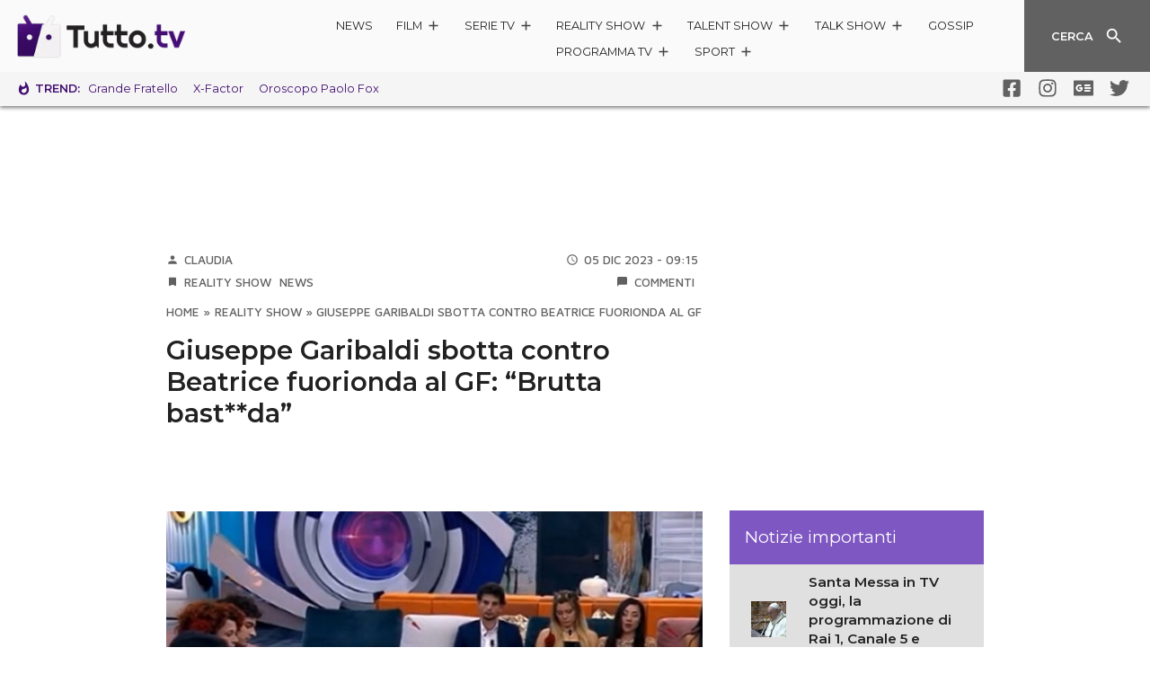

--- FILE ---
content_type: text/html; charset=utf-8
request_url: https://www.google.com/recaptcha/api2/aframe
body_size: 265
content:
<!DOCTYPE HTML><html><head><meta http-equiv="content-type" content="text/html; charset=UTF-8"></head><body><script nonce="vp5GEy4qsprfedatUgM5Zw">/** Anti-fraud and anti-abuse applications only. See google.com/recaptcha */ try{var clients={'sodar':'https://pagead2.googlesyndication.com/pagead/sodar?'};window.addEventListener("message",function(a){try{if(a.source===window.parent){var b=JSON.parse(a.data);var c=clients[b['id']];if(c){var d=document.createElement('img');d.src=c+b['params']+'&rc='+(localStorage.getItem("rc::a")?sessionStorage.getItem("rc::b"):"");window.document.body.appendChild(d);sessionStorage.setItem("rc::e",parseInt(sessionStorage.getItem("rc::e")||0)+1);localStorage.setItem("rc::h",'1768752026170');}}}catch(b){}});window.parent.postMessage("_grecaptcha_ready", "*");}catch(b){}</script></body></html>

--- FILE ---
content_type: text/css
request_url: https://www.tutto.tv/wp-content/themes/ta2021/static/css/navbar.0bada6d5.chunk.css
body_size: 2872
content:
.navbar-wrapper{width:100%;position:fixed;top:0;z-index:1000;-webkit-transition:-webkit-transform .3s ease-out;transition:-webkit-transform .3s ease-out;-o-transition:-o-transform .3s ease-out;-moz-transition:transform .3s ease-out,-moz-transform .3s ease-out;transition:transform .3s ease-out;transition:transform .3s ease-out,-webkit-transform .3s ease-out,-moz-transform .3s ease-out,-o-transform .3s ease-out}.navbar-wrapper.hidevirgilio{-webkit-transform:translateY(-48px);-moz-transform:translateY(-48px);-ms-transform:translateY(-48px);-o-transform:translateY(-48px);transform:translateY(-48px)}.tta-brand-container .tta-brand{display:-webkit-flex;display:-moz-box;display:-ms-flexbox;display:flex;-ms-flex-direction:row;-webkit-flex-direction:row;-moz-box-orient:horizontal;-moz-box-direction:normal;flex-direction:row;height:27px}@media (min-width:1030px){.tta-brand-container .tta-brand{height:50px}}.tta-brand-container{max-width:215px;min-width:150px;width:100%;overflow:hidden}.tta-brand-container .tta-brand{-webkit-justify-content:flex-start;-moz-box-pack:start;-ms-flex-pack:start;justify-content:flex-start}.tta-brand-container .tta-brand .tta-head,.tta-brand-container .tta-brand .tta-logo{background-size:contain}.tta-brand-container .tta-brand .tta-head{height:100%;width:50%;background:url(/wp-content/themes/ta2018/static/media/logo_head.5f8234ae.svg) no-repeat 50%}.tta-brand-container .tta-brand .tta-logo{height:100%;width:100%;background:url(/wp-content/themes/ta2018/static/media/logo.380bf833.svg) no-repeat 50%}.tta-brand-container .text-logo{position:absolute;top:-9999999px}@media (min-width:1030px){.tta-brand-container{max-width:300px;min-width:250px}}.close-button-container{position:relative;z-index:100}.close-button-container .close-button{width:1.5rem;height:1.5rem;padding:0;border-radius:50%;z-index:10}.close-button-container .close-button .material-icon{height:.75rem;width:.75rem}.close-button.transparent{color:#000;text-shadow:none}.close-button.transparent,.close-button.transparent .material-icon{width:1.75rem;height:1.75rem}.close-button.transparent .material-icon .color{fill:#424242}.panel:nth-child(odd) .panel-heading{background-color:#fafafa}.panel:nth-child(2n) .panel-heading{background-color:#f5f5f5}.panel .panel-body,.panel .panel-heading{padding:.75rem 1rem}.panel-heading{font-family:"Montserrat",sans-serif;width:100%;text-align:left;font-weight:600;font-size:1rem;background-color:#fafafa;color:#212121;-webkit-transition:background-color .3s ease-out;-o-transition:background-color .3s ease-out;-moz-transition:background-color .3s ease-out;transition:background-color .3s ease-out;display:-webkit-flex;display:-moz-box;display:-ms-flexbox;display:flex;-webkit-justify-content:space-between;-moz-box-pack:justify;-ms-flex-pack:justify;justify-content:space-between;-webkit-align-items:center;-moz-box-align:center;-ms-flex-align:center;align-items:center}.panel-heading:active,.panel-heading:focus,.panel-heading:hover{color:#212121;background-color:#f5f5f5;cursor:pointer;text-decoration:none;outline:none}.menu{font-family:"Montserrat",sans-serif;list-style:none;margin:auto;padding:0}.navbar-wrapper .tta-menu{top:0}.navbar-wrapper.hidevirgilio .tta-menu{top:48px}.tta-menu{padding:0 .75rem;position:fixed;background-color:#fafafa;left:-100%;height:100vh;width:80%;box-shadow:0 0 4px 0 rgba(0,0,0,.5);-webkit-transform:translateX(0);-moz-transform:translateX(0);-ms-transform:translateX(0);-o-transform:translateX(0);transform:translateX(0);-webkit-transition:-webkit-transform .3s ease-in-out;transition:-webkit-transform .3s ease-in-out;-o-transition:-o-transform .3s ease-in-out;-moz-transition:transform .3s ease-in-out,-moz-transform .3s ease-in-out;transition:transform .3s ease-in-out;transition:transform .3s ease-in-out,-webkit-transform .3s ease-in-out,-moz-transform .3s ease-in-out,-o-transform .3s ease-in-out;overflow-y:auto}@media (min-width:1030px){.tta-menu{position:relative;left:0}}.tta-menu .socials{margin-right:-.75rem;margin-left:-.75rem;padding:.75rem 0;display:-webkit-flex;display:-moz-box;display:-ms-flexbox;display:flex;background-color:#e0e0e0;-webkit-justify-content:center;-moz-box-pack:center;-ms-flex-pack:center;justify-content:center}.tta-menu .socials .social-icon .soc{background-color:rgba(0,0,0,0)}.tta-menu .socials .social-icon .soc path{fill:#616161}.tta-menu.show{-webkit-transform:translateX(125%);-moz-transform:translateX(125%);-ms-transform:translateX(125%);-o-transform:translateX(125%);transform:translateX(125%)}.menu-header{display:-webkit-flex;display:-moz-box;display:-ms-flexbox;display:flex;-webkit-justify-content:space-between;-moz-box-pack:justify;-ms-flex-pack:justify;justify-content:space-between;-webkit-align-items:center;-moz-box-align:center;-ms-flex-align:center;align-items:center;height:50px}.menu{z-index:1000}.menu li{margin:.75rem 0}.menu li a{position:relative;display:inline-block;color:#212121;text-transform:uppercase}.menu li a:active,.menu li a:focus,.menu li a:hover{text-decoration:none}.menu li a:after{position:relative;margin-top:.25rem;content:"";display:block;width:100%;height:2px;background-color:#212121}.submenu{margin-right:-.75rem;margin-left:-.75rem}.submenu.panel .panel-heading{background-color:#e0e0e0!important;font-weight:400;padding:.75rem}.submenu.panel .panel-heading:active,.submenu.panel .panel-heading:focus,.submenu.panel .panel-heading:hover{background-color:#e0e0e0}.submenu.panel .panel-body{background-color:#33691e;box-shadow:inset 0 0 2px 2px rgba(0,0,0,.3)}.submenu.panel .panel-body a{color:#fff;font-weight:400}.submenu.panel .panel-body a:active,.submenu.panel .panel-body a:focus,.submenu.panel .panel-body a:hover{font-weight:bolder;text-decoration:none}@media (min-width:1030px){.navbar-wrapper.hidevirgilio .tta-menu{top:0}.tta-menu{position:relative;height:auto;box-shadow:none;-webkit-transform:none;-moz-transform:none;-ms-transform:none;-o-transform:none;transform:none;-webkit-transition:none;-o-transition:none;-moz-transition:none;transition:none;background-color:rgba(0,0,0,0)}.menu-header{display:none}.menu{display:-webkit-flex;display:-moz-box;display:-ms-flexbox;display:flex;-webkit-flex-wrap:wrap;-ms-flex-wrap:wrap;flex-wrap:wrap;-webkit-align-items:center;-moz-box-align:center;-ms-flex-align:center;align-items:center;white-space:nowrap;text-transform:uppercase;-webkit-justify-content:center;-moz-box-pack:center;-ms-flex-pack:center;justify-content:center}.menu li{margin:0 .75rem}.menu li a{text-decoration:none;font-size:.75rem}.menu li a:active:after,.menu li a:focus:after,.menu li a:hover:after{width:100%}.menu li a.active:after{width:100%}.menu li a:after{width:0;-webkit-transition:width .2s ease-in-out;-o-transition:width .2s ease-in-out;-moz-transition:width .2s ease-in-out;transition:width .2s ease-in-out}.menu .subitem{display:-webkit-flex;display:-moz-box;display:-ms-flexbox;display:flex;-webkit-align-items:center;-moz-box-align:center;-ms-flex-align:center;align-items:center}.menu .subitem .material-icon{margin-left:.25rem}}.btn-notifiche{display:none;-webkit-align-items:center;-moz-box-align:center;-ms-flex-align:center;align-items:center;height:100%}.btn-notifiche.show{display:-webkit-flex;display:-moz-box;display:-ms-flexbox;display:flex}.btn-notifiche .notification-icon{fill:#616161;width:1em;height:1em;display:inline-block;font-size:1.5rem;-webkit-transition:fill .2s cubic-bezier(.4,0,.2,1) 0ms;-o-transition:fill .2s cubic-bezier(.4,0,.2,1) 0ms;-moz-transition:fill .2s cubic-bezier(.4,0,.2,1) 0ms;transition:fill .2s cubic-bezier(.4,0,.2,1) 0ms;-webkit-flex-shrink:0;-ms-flex-negative:0;flex-shrink:0;-webkit-user-select:none;-moz-user-select:none;-ms-user-select:none;user-select:none}@media (min-width:1030px){.btn-notifiche{padding:1.07rem;background-color:#e9483a}.btn-notifiche.mr-3{margin-right:0!important}.btn-notifiche .notification-icon{fill:#fff}}button.btn-notifiche,button.btn-notifiche:active,button.btn-notifiche:focus{outline:none}button.btn-notifiche:hover{cursor:pointer}.tta-navbar{padding-right:1.07rem!important;padding-left:1.07rem!important;margin-right:auto!important;margin-left:auto!important}.tta-navbar .tta-search .search-text{font-family:"Montserrat",sans-serif}.tta-navbar .tta-search{-ms-flex-direction:row;-webkit-flex-direction:row;-moz-box-orient:horizontal;-moz-box-direction:normal;flex-direction:row}.tta-navbar,.tta-navbar .tta-search{display:-webkit-flex;display:-moz-box;display:-ms-flexbox;display:flex}.tta-navbar{background-color:#fafafa;width:100%;position:relative;z-index:1000;-webkit-align-items:center;-moz-box-align:center;-ms-flex-align:center;align-items:center;height:55px;-webkit-justify-content:space-between;-moz-box-pack:justify;-ms-flex-pack:justify;justify-content:space-between}.tta-navbar .search-icon,.tta-navbar .search-icon svg,.tta-navbar .tta-toggler,.tta-navbar .tta-toggler svg{width:1.5rem;height:1.5rem}.tta-navbar .search-icon svg .color,.tta-navbar .tta-toggler svg .color{fill:#616161}.tta-navbar .tta-search{-webkit-align-items:center;-moz-box-align:center;-ms-flex-align:center;align-items:center;-webkit-justify-content:center;-moz-box-pack:center;-ms-flex-pack:center;justify-content:center;-webkit-flex-wrap:wrap;-ms-flex-wrap:wrap;flex-wrap:wrap}.tta-navbar .tta-search:active,.tta-navbar .tta-search:focus,.tta-navbar .tta-search:hover{text-decoration:none;outline:none;cursor:pointer}.tta-navbar .tta-search .search-text{font-weight:600;font-size:.75rem;text-transform:uppercase;margin-right:.75rem;display:none}@media (min-width:1030px){.tta-navbar{height:80px}.tta-navbar .tta-toggler{display:none}.tta-navbar .tta-search{margin-right:-1.07rem;padding:1.07rem;min-width:140px;height:100%;background-color:#616161;color:#fff}.tta-navbar .tta-search .search-text{display:block}.tta-navbar .tta-search .search-icon,.tta-navbar .tta-search .search-icon svg{width:1.25rem;height:1.25rem}.tta-navbar .tta-search .search-icon .color,.tta-navbar .tta-search .search-icon svg .color{fill:#fff}}.tta-hotbar{width:100%;padding-right:1.07rem!important;padding-left:1.07rem!important;margin-right:auto!important;margin-left:auto!important;font-family:"Montserrat",sans-serif;list-style:none;margin:auto;padding:0}.tta-hotbar::-webkit-scrollbar{display:none}.tta-hotbar{background-color:#fafafa;display:-webkit-flex;display:-moz-box;display:-ms-flexbox;display:flex;-webkit-align-items:center;-moz-box-align:center;-ms-flex-align:center;align-items:center;white-space:nowrap;overflow-x:scroll;overflow-y:hidden;z-index:900;box-shadow:0 2px 4px rgba(0,0,0,.5);height:35px;position:absolute;top:53px;-webkit-transition:all .3s ease-out;-o-transition:all .3s ease-out;-moz-transition:all .3s ease-out;transition:all .3s ease-out;-webkit-transform:translateY(-35px);-moz-transform:translateY(-35px);-ms-transform:translateY(-35px);-o-transform:translateY(-35px);transform:translateY(-35px)}@media (min-width:1030px){.tta-hotbar{-webkit-transform:translateY(-40px);-moz-transform:translateY(-40px);-ms-transform:translateY(-40px);-o-transform:translateY(-40px);transform:translateY(-40px)}}.tta-hotbar .socials{display:none;padding:.75rem 0;-webkit-flex:1 1;-moz-box-flex:1;-ms-flex:1 1;flex:1 1;-webkit-justify-content:flex-end;-moz-box-pack:end;-ms-flex-pack:end;justify-content:flex-end}.tta-hotbar .socials .social-icon .soc{background-color:rgba(0,0,0,0)}.tta-hotbar .socials .social-icon .soc path{fill:#616161}.tta-hotbar .socials .social-icon .soc.googlenews-full path,.tta-hotbar .socials .social-icon .soc.googlenews-single path,.tta-hotbar .socials .social-icon .soc.googlenews path{fill:#fff}.tta-hotbar .socials .social-icon svg{font-size:1.25rem;margin-left:.5rem}.tta-hotbar .socials .social-icon svg #colors path{fill:#616161}.tta-hotbar .socials .social-icon #colors path{-webkit-transition-property:fill,color;-o-transition-property:fill,color;-moz-transition-property:fill,color;transition-property:fill,color;-webkit-transition-duration:.3s;-moz-transition-duration:.3s;-o-transition-duration:.3s;transition-duration:.3s;-webkit-transition-timing-function:ease-out;-moz-transition-timing-function:ease-out;-o-transition-timing-function:ease-out;transition-timing-function:ease-out}.tta-hotbar .socials .social-icon svg{width:1.25rem;height:1.25rem}.tta-hotbar .socials .social-icon .instagram:hover path{fill:#ca5079}.tta-hotbar .socials .social-icon .youtube:hover path{fill:#d9252a}.tta-hotbar .socials .social-icon .whatsapp:hover path{fill:#25d366}.tta-hotbar .socials .social-icon .twitter:hover path{fill:#5d9dc9}.tta-hotbar .socials .social-icon .facebook:hover path{fill:#3c5a99}.tta-hotbar .socials .social-icon .facebook path,.tta-hotbar .socials .social-icon .instagram path,.tta-hotbar .socials .social-icon .twitter path,.tta-hotbar .socials .social-icon .whatsapp path,.tta-hotbar .socials .social-icon .youtube path{fill:#616161}.tta-hotbar .socials .social-icon[class*=googlenews]:hover #yellow{fill:#fdc51a}.tta-hotbar .socials .social-icon[class*=googlenews]:hover #green{fill:#1aa261}.tta-hotbar .socials .social-icon[class*=googlenews]:hover #red{fill:#e9483a}.tta-hotbar .socials .social-icon[class*=googlenews]:hover #blue{fill:#4687f3}@media (min-width:1030px){.tta-hotbar .socials{display:-webkit-flex;display:-moz-box;display:-ms-flexbox;display:flex}}@media (min-width:1030px){.tta-hotbar{background-color:#f5f5f5;top:78px;height:40px;font-size:.75rem}}.tta-hotbar li{margin-left:.5rem;margin-right:.5rem;margin-bottom:0}.tta-hotbar li>*{vertical-align:middle}.tta-hotbar li:first-child{margin:0}.tta-hotbar li:first-child .whatshot{height:1.5rem;width:1.5rem;margin-right:.25rem}.tta-hotbar li:first-child .whatshot path.color{fill:#33691e}.tta-hotbar li:first-child span{display:none}@media (min-width:1030px){.tta-hotbar li:first-child .whatshot{height:1rem;width:1rem}.tta-hotbar li:first-child span{display:inline;font-family:Montserrat,sans-serif;font-weight:600;line-height:1.15;color:#33691e;text-transform:uppercase}}.tta-hotbar li:last-child{padding-right:1.07rem}.tta-hotbar a{text-decoration:none}.tta-hotbar.show{-webkit-transform:translateY(0);-moz-transform:translateY(0);-ms-transform:translateY(0);-o-transform:translateY(0);transform:translateY(0)}@media (min-width:1030px){.tta-hotbar.show{-webkit-transform:translateY(0);-moz-transform:translateY(0);-ms-transform:translateY(0);-o-transform:translateY(0);transform:translateY(0)}}#tta-search-box form input{font-family:"Montserrat",sans-serif}#tta-search-box{z-index:800;position:fixed;top:0;padding-top:135px;width:100%;height:100%;-webkit-transform:translateX(0);-moz-transform:translateX(0);-ms-transform:translateX(0);-o-transform:translateX(0);transform:translateX(0);opacity:1;visibility:visible;background-color:#fff;-webkit-transition:all .2s ease-out;-o-transition:all ease-out .2s;-moz-transition:all ease-out .2s;transition:all .2s ease-out;pointer-events:all;overflow-y:auto;padding-bottom:35px}#tta-search-box.hidden{visibility:hidden;opacity:0;-webkit-transform:translateX(30%);-moz-transform:translateX(30%);-ms-transform:translateX(30%);-o-transform:translateX(30%);transform:translateX(30%)}#tta-search-box.hidden input,#tta-search-box.hidden span{opacity:0;-webkit-transform:translateX(100%);-moz-transform:translateX(100%);-ms-transform:translateX(100%);-o-transform:translateX(100%);transform:translateX(100%)}#tta-search-box form{display:block;margin:auto;padding-top:1.5rem;max-width:300px}#tta-search-box form input{font-size:1.25rem;text-align:center;line-height:2;font-weight:600;display:block;border:0;box-shadow:none;outline:none;padding:0;margin-bottom:.25rem;width:100%;-webkit-transform:translateX(0);-moz-transform:translateX(0);-ms-transform:translateX(0);-o-transform:translateX(0);transform:translateX(0);opacity:1;-webkit-transition:all .2s ease-out .15s;-o-transition:all ease-out .2s .15s;-moz-transition:all ease-out .2s .15s;transition:all .2s ease-out .15s}#tta-search-box form input::-webkit-input-placeholder{color:#bdbdbd}#tta-search-box form input::-ms-input-placeholder{color:#bdbdbd}#tta-search-box form input::-moz-placeholder{color:#bdbdbd}#tta-search-box form input:-ms-input-placeholder{color:#bdbdbd}#tta-search-box form input::placeholder{color:#bdbdbd}#tta-search-box form span{height:3px;display:block;width:100%;background-color:#bdbdbd;-webkit-transform:translateX(0);-moz-transform:translateX(0);-ms-transform:translateX(0);-o-transform:translateX(0);transform:translateX(0);opacity:1;-webkit-transition:all .2s ease-out;-o-transition:all ease-out .2s;-moz-transition:all ease-out .2s;transition:all .2s ease-out}#tta-search-box form span.focus{background-color:#212121}@media (min-width:768px){#tta-search-box{padding-top:165px}#tta-search-box form{max-width:470px}#tta-search-box form input{font-size:2rem;line-height:1.5}}.submenu-bar ul{list-style:none;margin:auto;padding:0}.submenu-bar,.submenu-bar>button{background-color:#e0e0e0}.submenu-bar{display:none;overflow:hidden;-webkit-transform:translateY(-300%);-moz-transform:translateY(-300%);-ms-transform:translateY(-300%);-o-transform:translateY(-300%);transform:translateY(-300%);padding-left:0!important;padding-right:0!important}@media (min-width:1030px){.submenu-bar{display:-webkit-flex;display:-moz-box;display:-ms-flexbox;display:flex}}.submenu-bar button{outline:none;padding:0 1.07rem;-webkit-flex:1 0 100%;-moz-box-flex:1;-ms-flex:1 0 100%;flex:1 0 100%;font-weight:bolder;display:-webkit-flex;display:-moz-box;display:-ms-flexbox;display:flex;-webkit-align-items:center;-moz-box-align:center;-ms-flex-align:center;align-items:center;-webkit-justify-content:flex-end;-moz-box-pack:end;-ms-flex-pack:end;justify-content:flex-end}.submenu-bar button:active,.submenu-bar button:focus,.submenu-bar button:hover{cursor:pointer;outline:none}.submenu-bar button .material-icon{margin-left:.75rem}.submenu-bar .list-container{-webkit-flex:0 0 auto;-moz-box-flex:0;-ms-flex:0 0 auto;flex:0 0 auto;height:100%;background-color:#33691e;overflow:hidden;box-shadow:inset 0 0 2px 2px rgba(0,0,0,.3)}.submenu-bar ul{display:-webkit-inline-flex;display:-moz-inline-box;display:-ms-inline-flexbox;display:inline-flex;height:100%;-webkit-align-items:center;-moz-box-align:center;-ms-flex-align:center;align-items:center;-webkit-transform:translateX(0);-moz-transform:translateX(0);-ms-transform:translateX(0);-o-transform:translateX(0);transform:translateX(0);padding-right:1.07rem}.submenu-bar ul li,.submenu-bar ul li:first-child{margin:0 .75rem}.submenu-bar ul li:last-child{padding:0}.submenu-bar ul a{color:#fff}.submenu-bar ul a:active,.submenu-bar ul a:focus,.submenu-bar ul a:hover{font-weight:bolder;text-decoration:none}.submenu-bar ul a:after{display:block;content:attr(title);font-weight:700;height:0;overflow:hidden;visibility:hidden}.submenu-bar.show button{-webkit-animation:button-animation 1.5s forwards;-moz-animation:button-animation 1.5s forwards;animation:button-animation 1.5s forwards}@media screen and (min-color-index:0) and (-webkit-min-device-pixel-ratio:0){.submenu-bar.show button{-webkit-flex-basis:0;-ms-flex-preferred-size:0;flex-basis:0}}.submenu-bar.show ul{-webkit-animation:text-animation 1.5s forwards;-moz-animation:text-animation 1.5s forwards;animation:text-animation 1.5s forwards}@keyframes button-animation{0%{-webkit-flex-basis:100%;-ms-flex-preferred-size:100%;flex-basis:100%}20%{-webkit-flex-basis:100%;-ms-flex-preferred-size:100%;flex-basis:100%}to{-webkit-flex-basis:0;-ms-flex-preferred-size:0;flex-basis:0}}@keyframes text-animation{0%{-webkit-transform:translateX(-100%);-moz-transform:translateX(-100%);-o-transform:translateX(-100%);transform:translateX(-100%)}50%{-webkit-transform:translateX(-100%);-moz-transform:translateX(-100%);-o-transform:translateX(-100%);transform:translateX(-100%)}to{-webkit-transform:translateX(0);-moz-transform:translateX(0);-o-transform:translateX(0);transform:translateX(0)}}

--- FILE ---
content_type: application/x-javascript; charset=utf-8
request_url: https://servicer.mgid.com/1582405/1?nocmp=1&tcfV2=1&sessionId=696d039a-0122d&sessionPage=1&sessionNumberWeek=1&sessionNumber=1&scale_metric_1=64.00&scale_metric_2=258.06&scale_metric_3=100.00&cbuster=1768752027319204167165&pvid=29834bc5-b1d4-47d5-ad12-0b542b631c79&implVersion=17&lct=1763555700&mp4=1&ap=1&gdpr_consent=&gdpr=1&consentOrigin=cmp&wlid=751f678a-22d8-42d1-962a-307d8dae1ca3&uniqId=02374&niet=4g&nisd=false&jsp=head&evt=%5B%7B%22event%22%3A1%2C%22methods%22%3A%5B1%2C2%5D%7D%2C%7B%22event%22%3A2%2C%22methods%22%3A%5B1%2C2%5D%7D%5D&pv=5&jsv=es6&dpr=1&hashCommit=cbd500eb&apt=2023-12-05T09%3A15%3A54%2B01%3A00&tfre=9446&w=597&h=4623&tl=150&tlp=1,2,3,4,5,6,7,8,9,10,11,12,13,14,15&sz=597x448;296x345&szp=1,4,5,8,9,12,13;2,3,6,7,10,11,14,15&szl=1;2,3;4;5;6,7;8;9;10,11;12;13;14,15&cxurl=https%3A%2F%2Fwww.tutto.tv%2F2023%2F12%2F05%2Fgiuseppe-contro-beatrice-gf-bastda%2F&ref=&lu=https%3A%2F%2Fwww.tutto.tv%2F2023%2F12%2F05%2Fgiuseppe-contro-beatrice-gf-bastda%2F
body_size: -253
content:
var _mgq=_mgq||[];
_mgq.push(["_mgConsentWait1582405_02374", 30]);
_mgqp();